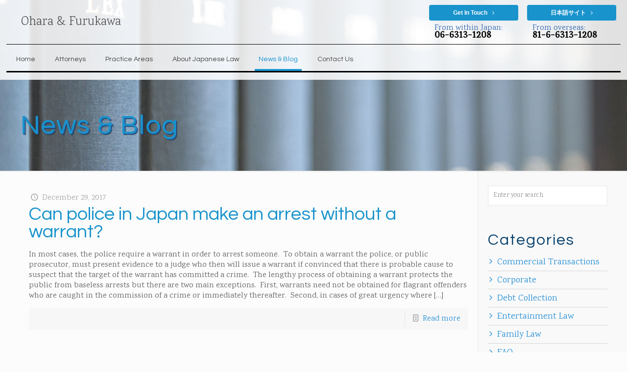

--- FILE ---
content_type: text/html; charset=utf-8
request_url: https://www.google.com/recaptcha/api2/anchor?ar=1&k=6Leif5AeAAAAAJ6zPPWDF052IXPSJqNr-G2r2M2Y&co=aHR0cHM6Ly9vaGFyYWxhdy1qYXBhbi5jb206NDQz&hl=en&v=N67nZn4AqZkNcbeMu4prBgzg&size=normal&anchor-ms=20000&execute-ms=30000&cb=lo3x7xk38kkw
body_size: 49479
content:
<!DOCTYPE HTML><html dir="ltr" lang="en"><head><meta http-equiv="Content-Type" content="text/html; charset=UTF-8">
<meta http-equiv="X-UA-Compatible" content="IE=edge">
<title>reCAPTCHA</title>
<style type="text/css">
/* cyrillic-ext */
@font-face {
  font-family: 'Roboto';
  font-style: normal;
  font-weight: 400;
  font-stretch: 100%;
  src: url(//fonts.gstatic.com/s/roboto/v48/KFO7CnqEu92Fr1ME7kSn66aGLdTylUAMa3GUBHMdazTgWw.woff2) format('woff2');
  unicode-range: U+0460-052F, U+1C80-1C8A, U+20B4, U+2DE0-2DFF, U+A640-A69F, U+FE2E-FE2F;
}
/* cyrillic */
@font-face {
  font-family: 'Roboto';
  font-style: normal;
  font-weight: 400;
  font-stretch: 100%;
  src: url(//fonts.gstatic.com/s/roboto/v48/KFO7CnqEu92Fr1ME7kSn66aGLdTylUAMa3iUBHMdazTgWw.woff2) format('woff2');
  unicode-range: U+0301, U+0400-045F, U+0490-0491, U+04B0-04B1, U+2116;
}
/* greek-ext */
@font-face {
  font-family: 'Roboto';
  font-style: normal;
  font-weight: 400;
  font-stretch: 100%;
  src: url(//fonts.gstatic.com/s/roboto/v48/KFO7CnqEu92Fr1ME7kSn66aGLdTylUAMa3CUBHMdazTgWw.woff2) format('woff2');
  unicode-range: U+1F00-1FFF;
}
/* greek */
@font-face {
  font-family: 'Roboto';
  font-style: normal;
  font-weight: 400;
  font-stretch: 100%;
  src: url(//fonts.gstatic.com/s/roboto/v48/KFO7CnqEu92Fr1ME7kSn66aGLdTylUAMa3-UBHMdazTgWw.woff2) format('woff2');
  unicode-range: U+0370-0377, U+037A-037F, U+0384-038A, U+038C, U+038E-03A1, U+03A3-03FF;
}
/* math */
@font-face {
  font-family: 'Roboto';
  font-style: normal;
  font-weight: 400;
  font-stretch: 100%;
  src: url(//fonts.gstatic.com/s/roboto/v48/KFO7CnqEu92Fr1ME7kSn66aGLdTylUAMawCUBHMdazTgWw.woff2) format('woff2');
  unicode-range: U+0302-0303, U+0305, U+0307-0308, U+0310, U+0312, U+0315, U+031A, U+0326-0327, U+032C, U+032F-0330, U+0332-0333, U+0338, U+033A, U+0346, U+034D, U+0391-03A1, U+03A3-03A9, U+03B1-03C9, U+03D1, U+03D5-03D6, U+03F0-03F1, U+03F4-03F5, U+2016-2017, U+2034-2038, U+203C, U+2040, U+2043, U+2047, U+2050, U+2057, U+205F, U+2070-2071, U+2074-208E, U+2090-209C, U+20D0-20DC, U+20E1, U+20E5-20EF, U+2100-2112, U+2114-2115, U+2117-2121, U+2123-214F, U+2190, U+2192, U+2194-21AE, U+21B0-21E5, U+21F1-21F2, U+21F4-2211, U+2213-2214, U+2216-22FF, U+2308-230B, U+2310, U+2319, U+231C-2321, U+2336-237A, U+237C, U+2395, U+239B-23B7, U+23D0, U+23DC-23E1, U+2474-2475, U+25AF, U+25B3, U+25B7, U+25BD, U+25C1, U+25CA, U+25CC, U+25FB, U+266D-266F, U+27C0-27FF, U+2900-2AFF, U+2B0E-2B11, U+2B30-2B4C, U+2BFE, U+3030, U+FF5B, U+FF5D, U+1D400-1D7FF, U+1EE00-1EEFF;
}
/* symbols */
@font-face {
  font-family: 'Roboto';
  font-style: normal;
  font-weight: 400;
  font-stretch: 100%;
  src: url(//fonts.gstatic.com/s/roboto/v48/KFO7CnqEu92Fr1ME7kSn66aGLdTylUAMaxKUBHMdazTgWw.woff2) format('woff2');
  unicode-range: U+0001-000C, U+000E-001F, U+007F-009F, U+20DD-20E0, U+20E2-20E4, U+2150-218F, U+2190, U+2192, U+2194-2199, U+21AF, U+21E6-21F0, U+21F3, U+2218-2219, U+2299, U+22C4-22C6, U+2300-243F, U+2440-244A, U+2460-24FF, U+25A0-27BF, U+2800-28FF, U+2921-2922, U+2981, U+29BF, U+29EB, U+2B00-2BFF, U+4DC0-4DFF, U+FFF9-FFFB, U+10140-1018E, U+10190-1019C, U+101A0, U+101D0-101FD, U+102E0-102FB, U+10E60-10E7E, U+1D2C0-1D2D3, U+1D2E0-1D37F, U+1F000-1F0FF, U+1F100-1F1AD, U+1F1E6-1F1FF, U+1F30D-1F30F, U+1F315, U+1F31C, U+1F31E, U+1F320-1F32C, U+1F336, U+1F378, U+1F37D, U+1F382, U+1F393-1F39F, U+1F3A7-1F3A8, U+1F3AC-1F3AF, U+1F3C2, U+1F3C4-1F3C6, U+1F3CA-1F3CE, U+1F3D4-1F3E0, U+1F3ED, U+1F3F1-1F3F3, U+1F3F5-1F3F7, U+1F408, U+1F415, U+1F41F, U+1F426, U+1F43F, U+1F441-1F442, U+1F444, U+1F446-1F449, U+1F44C-1F44E, U+1F453, U+1F46A, U+1F47D, U+1F4A3, U+1F4B0, U+1F4B3, U+1F4B9, U+1F4BB, U+1F4BF, U+1F4C8-1F4CB, U+1F4D6, U+1F4DA, U+1F4DF, U+1F4E3-1F4E6, U+1F4EA-1F4ED, U+1F4F7, U+1F4F9-1F4FB, U+1F4FD-1F4FE, U+1F503, U+1F507-1F50B, U+1F50D, U+1F512-1F513, U+1F53E-1F54A, U+1F54F-1F5FA, U+1F610, U+1F650-1F67F, U+1F687, U+1F68D, U+1F691, U+1F694, U+1F698, U+1F6AD, U+1F6B2, U+1F6B9-1F6BA, U+1F6BC, U+1F6C6-1F6CF, U+1F6D3-1F6D7, U+1F6E0-1F6EA, U+1F6F0-1F6F3, U+1F6F7-1F6FC, U+1F700-1F7FF, U+1F800-1F80B, U+1F810-1F847, U+1F850-1F859, U+1F860-1F887, U+1F890-1F8AD, U+1F8B0-1F8BB, U+1F8C0-1F8C1, U+1F900-1F90B, U+1F93B, U+1F946, U+1F984, U+1F996, U+1F9E9, U+1FA00-1FA6F, U+1FA70-1FA7C, U+1FA80-1FA89, U+1FA8F-1FAC6, U+1FACE-1FADC, U+1FADF-1FAE9, U+1FAF0-1FAF8, U+1FB00-1FBFF;
}
/* vietnamese */
@font-face {
  font-family: 'Roboto';
  font-style: normal;
  font-weight: 400;
  font-stretch: 100%;
  src: url(//fonts.gstatic.com/s/roboto/v48/KFO7CnqEu92Fr1ME7kSn66aGLdTylUAMa3OUBHMdazTgWw.woff2) format('woff2');
  unicode-range: U+0102-0103, U+0110-0111, U+0128-0129, U+0168-0169, U+01A0-01A1, U+01AF-01B0, U+0300-0301, U+0303-0304, U+0308-0309, U+0323, U+0329, U+1EA0-1EF9, U+20AB;
}
/* latin-ext */
@font-face {
  font-family: 'Roboto';
  font-style: normal;
  font-weight: 400;
  font-stretch: 100%;
  src: url(//fonts.gstatic.com/s/roboto/v48/KFO7CnqEu92Fr1ME7kSn66aGLdTylUAMa3KUBHMdazTgWw.woff2) format('woff2');
  unicode-range: U+0100-02BA, U+02BD-02C5, U+02C7-02CC, U+02CE-02D7, U+02DD-02FF, U+0304, U+0308, U+0329, U+1D00-1DBF, U+1E00-1E9F, U+1EF2-1EFF, U+2020, U+20A0-20AB, U+20AD-20C0, U+2113, U+2C60-2C7F, U+A720-A7FF;
}
/* latin */
@font-face {
  font-family: 'Roboto';
  font-style: normal;
  font-weight: 400;
  font-stretch: 100%;
  src: url(//fonts.gstatic.com/s/roboto/v48/KFO7CnqEu92Fr1ME7kSn66aGLdTylUAMa3yUBHMdazQ.woff2) format('woff2');
  unicode-range: U+0000-00FF, U+0131, U+0152-0153, U+02BB-02BC, U+02C6, U+02DA, U+02DC, U+0304, U+0308, U+0329, U+2000-206F, U+20AC, U+2122, U+2191, U+2193, U+2212, U+2215, U+FEFF, U+FFFD;
}
/* cyrillic-ext */
@font-face {
  font-family: 'Roboto';
  font-style: normal;
  font-weight: 500;
  font-stretch: 100%;
  src: url(//fonts.gstatic.com/s/roboto/v48/KFO7CnqEu92Fr1ME7kSn66aGLdTylUAMa3GUBHMdazTgWw.woff2) format('woff2');
  unicode-range: U+0460-052F, U+1C80-1C8A, U+20B4, U+2DE0-2DFF, U+A640-A69F, U+FE2E-FE2F;
}
/* cyrillic */
@font-face {
  font-family: 'Roboto';
  font-style: normal;
  font-weight: 500;
  font-stretch: 100%;
  src: url(//fonts.gstatic.com/s/roboto/v48/KFO7CnqEu92Fr1ME7kSn66aGLdTylUAMa3iUBHMdazTgWw.woff2) format('woff2');
  unicode-range: U+0301, U+0400-045F, U+0490-0491, U+04B0-04B1, U+2116;
}
/* greek-ext */
@font-face {
  font-family: 'Roboto';
  font-style: normal;
  font-weight: 500;
  font-stretch: 100%;
  src: url(//fonts.gstatic.com/s/roboto/v48/KFO7CnqEu92Fr1ME7kSn66aGLdTylUAMa3CUBHMdazTgWw.woff2) format('woff2');
  unicode-range: U+1F00-1FFF;
}
/* greek */
@font-face {
  font-family: 'Roboto';
  font-style: normal;
  font-weight: 500;
  font-stretch: 100%;
  src: url(//fonts.gstatic.com/s/roboto/v48/KFO7CnqEu92Fr1ME7kSn66aGLdTylUAMa3-UBHMdazTgWw.woff2) format('woff2');
  unicode-range: U+0370-0377, U+037A-037F, U+0384-038A, U+038C, U+038E-03A1, U+03A3-03FF;
}
/* math */
@font-face {
  font-family: 'Roboto';
  font-style: normal;
  font-weight: 500;
  font-stretch: 100%;
  src: url(//fonts.gstatic.com/s/roboto/v48/KFO7CnqEu92Fr1ME7kSn66aGLdTylUAMawCUBHMdazTgWw.woff2) format('woff2');
  unicode-range: U+0302-0303, U+0305, U+0307-0308, U+0310, U+0312, U+0315, U+031A, U+0326-0327, U+032C, U+032F-0330, U+0332-0333, U+0338, U+033A, U+0346, U+034D, U+0391-03A1, U+03A3-03A9, U+03B1-03C9, U+03D1, U+03D5-03D6, U+03F0-03F1, U+03F4-03F5, U+2016-2017, U+2034-2038, U+203C, U+2040, U+2043, U+2047, U+2050, U+2057, U+205F, U+2070-2071, U+2074-208E, U+2090-209C, U+20D0-20DC, U+20E1, U+20E5-20EF, U+2100-2112, U+2114-2115, U+2117-2121, U+2123-214F, U+2190, U+2192, U+2194-21AE, U+21B0-21E5, U+21F1-21F2, U+21F4-2211, U+2213-2214, U+2216-22FF, U+2308-230B, U+2310, U+2319, U+231C-2321, U+2336-237A, U+237C, U+2395, U+239B-23B7, U+23D0, U+23DC-23E1, U+2474-2475, U+25AF, U+25B3, U+25B7, U+25BD, U+25C1, U+25CA, U+25CC, U+25FB, U+266D-266F, U+27C0-27FF, U+2900-2AFF, U+2B0E-2B11, U+2B30-2B4C, U+2BFE, U+3030, U+FF5B, U+FF5D, U+1D400-1D7FF, U+1EE00-1EEFF;
}
/* symbols */
@font-face {
  font-family: 'Roboto';
  font-style: normal;
  font-weight: 500;
  font-stretch: 100%;
  src: url(//fonts.gstatic.com/s/roboto/v48/KFO7CnqEu92Fr1ME7kSn66aGLdTylUAMaxKUBHMdazTgWw.woff2) format('woff2');
  unicode-range: U+0001-000C, U+000E-001F, U+007F-009F, U+20DD-20E0, U+20E2-20E4, U+2150-218F, U+2190, U+2192, U+2194-2199, U+21AF, U+21E6-21F0, U+21F3, U+2218-2219, U+2299, U+22C4-22C6, U+2300-243F, U+2440-244A, U+2460-24FF, U+25A0-27BF, U+2800-28FF, U+2921-2922, U+2981, U+29BF, U+29EB, U+2B00-2BFF, U+4DC0-4DFF, U+FFF9-FFFB, U+10140-1018E, U+10190-1019C, U+101A0, U+101D0-101FD, U+102E0-102FB, U+10E60-10E7E, U+1D2C0-1D2D3, U+1D2E0-1D37F, U+1F000-1F0FF, U+1F100-1F1AD, U+1F1E6-1F1FF, U+1F30D-1F30F, U+1F315, U+1F31C, U+1F31E, U+1F320-1F32C, U+1F336, U+1F378, U+1F37D, U+1F382, U+1F393-1F39F, U+1F3A7-1F3A8, U+1F3AC-1F3AF, U+1F3C2, U+1F3C4-1F3C6, U+1F3CA-1F3CE, U+1F3D4-1F3E0, U+1F3ED, U+1F3F1-1F3F3, U+1F3F5-1F3F7, U+1F408, U+1F415, U+1F41F, U+1F426, U+1F43F, U+1F441-1F442, U+1F444, U+1F446-1F449, U+1F44C-1F44E, U+1F453, U+1F46A, U+1F47D, U+1F4A3, U+1F4B0, U+1F4B3, U+1F4B9, U+1F4BB, U+1F4BF, U+1F4C8-1F4CB, U+1F4D6, U+1F4DA, U+1F4DF, U+1F4E3-1F4E6, U+1F4EA-1F4ED, U+1F4F7, U+1F4F9-1F4FB, U+1F4FD-1F4FE, U+1F503, U+1F507-1F50B, U+1F50D, U+1F512-1F513, U+1F53E-1F54A, U+1F54F-1F5FA, U+1F610, U+1F650-1F67F, U+1F687, U+1F68D, U+1F691, U+1F694, U+1F698, U+1F6AD, U+1F6B2, U+1F6B9-1F6BA, U+1F6BC, U+1F6C6-1F6CF, U+1F6D3-1F6D7, U+1F6E0-1F6EA, U+1F6F0-1F6F3, U+1F6F7-1F6FC, U+1F700-1F7FF, U+1F800-1F80B, U+1F810-1F847, U+1F850-1F859, U+1F860-1F887, U+1F890-1F8AD, U+1F8B0-1F8BB, U+1F8C0-1F8C1, U+1F900-1F90B, U+1F93B, U+1F946, U+1F984, U+1F996, U+1F9E9, U+1FA00-1FA6F, U+1FA70-1FA7C, U+1FA80-1FA89, U+1FA8F-1FAC6, U+1FACE-1FADC, U+1FADF-1FAE9, U+1FAF0-1FAF8, U+1FB00-1FBFF;
}
/* vietnamese */
@font-face {
  font-family: 'Roboto';
  font-style: normal;
  font-weight: 500;
  font-stretch: 100%;
  src: url(//fonts.gstatic.com/s/roboto/v48/KFO7CnqEu92Fr1ME7kSn66aGLdTylUAMa3OUBHMdazTgWw.woff2) format('woff2');
  unicode-range: U+0102-0103, U+0110-0111, U+0128-0129, U+0168-0169, U+01A0-01A1, U+01AF-01B0, U+0300-0301, U+0303-0304, U+0308-0309, U+0323, U+0329, U+1EA0-1EF9, U+20AB;
}
/* latin-ext */
@font-face {
  font-family: 'Roboto';
  font-style: normal;
  font-weight: 500;
  font-stretch: 100%;
  src: url(//fonts.gstatic.com/s/roboto/v48/KFO7CnqEu92Fr1ME7kSn66aGLdTylUAMa3KUBHMdazTgWw.woff2) format('woff2');
  unicode-range: U+0100-02BA, U+02BD-02C5, U+02C7-02CC, U+02CE-02D7, U+02DD-02FF, U+0304, U+0308, U+0329, U+1D00-1DBF, U+1E00-1E9F, U+1EF2-1EFF, U+2020, U+20A0-20AB, U+20AD-20C0, U+2113, U+2C60-2C7F, U+A720-A7FF;
}
/* latin */
@font-face {
  font-family: 'Roboto';
  font-style: normal;
  font-weight: 500;
  font-stretch: 100%;
  src: url(//fonts.gstatic.com/s/roboto/v48/KFO7CnqEu92Fr1ME7kSn66aGLdTylUAMa3yUBHMdazQ.woff2) format('woff2');
  unicode-range: U+0000-00FF, U+0131, U+0152-0153, U+02BB-02BC, U+02C6, U+02DA, U+02DC, U+0304, U+0308, U+0329, U+2000-206F, U+20AC, U+2122, U+2191, U+2193, U+2212, U+2215, U+FEFF, U+FFFD;
}
/* cyrillic-ext */
@font-face {
  font-family: 'Roboto';
  font-style: normal;
  font-weight: 900;
  font-stretch: 100%;
  src: url(//fonts.gstatic.com/s/roboto/v48/KFO7CnqEu92Fr1ME7kSn66aGLdTylUAMa3GUBHMdazTgWw.woff2) format('woff2');
  unicode-range: U+0460-052F, U+1C80-1C8A, U+20B4, U+2DE0-2DFF, U+A640-A69F, U+FE2E-FE2F;
}
/* cyrillic */
@font-face {
  font-family: 'Roboto';
  font-style: normal;
  font-weight: 900;
  font-stretch: 100%;
  src: url(//fonts.gstatic.com/s/roboto/v48/KFO7CnqEu92Fr1ME7kSn66aGLdTylUAMa3iUBHMdazTgWw.woff2) format('woff2');
  unicode-range: U+0301, U+0400-045F, U+0490-0491, U+04B0-04B1, U+2116;
}
/* greek-ext */
@font-face {
  font-family: 'Roboto';
  font-style: normal;
  font-weight: 900;
  font-stretch: 100%;
  src: url(//fonts.gstatic.com/s/roboto/v48/KFO7CnqEu92Fr1ME7kSn66aGLdTylUAMa3CUBHMdazTgWw.woff2) format('woff2');
  unicode-range: U+1F00-1FFF;
}
/* greek */
@font-face {
  font-family: 'Roboto';
  font-style: normal;
  font-weight: 900;
  font-stretch: 100%;
  src: url(//fonts.gstatic.com/s/roboto/v48/KFO7CnqEu92Fr1ME7kSn66aGLdTylUAMa3-UBHMdazTgWw.woff2) format('woff2');
  unicode-range: U+0370-0377, U+037A-037F, U+0384-038A, U+038C, U+038E-03A1, U+03A3-03FF;
}
/* math */
@font-face {
  font-family: 'Roboto';
  font-style: normal;
  font-weight: 900;
  font-stretch: 100%;
  src: url(//fonts.gstatic.com/s/roboto/v48/KFO7CnqEu92Fr1ME7kSn66aGLdTylUAMawCUBHMdazTgWw.woff2) format('woff2');
  unicode-range: U+0302-0303, U+0305, U+0307-0308, U+0310, U+0312, U+0315, U+031A, U+0326-0327, U+032C, U+032F-0330, U+0332-0333, U+0338, U+033A, U+0346, U+034D, U+0391-03A1, U+03A3-03A9, U+03B1-03C9, U+03D1, U+03D5-03D6, U+03F0-03F1, U+03F4-03F5, U+2016-2017, U+2034-2038, U+203C, U+2040, U+2043, U+2047, U+2050, U+2057, U+205F, U+2070-2071, U+2074-208E, U+2090-209C, U+20D0-20DC, U+20E1, U+20E5-20EF, U+2100-2112, U+2114-2115, U+2117-2121, U+2123-214F, U+2190, U+2192, U+2194-21AE, U+21B0-21E5, U+21F1-21F2, U+21F4-2211, U+2213-2214, U+2216-22FF, U+2308-230B, U+2310, U+2319, U+231C-2321, U+2336-237A, U+237C, U+2395, U+239B-23B7, U+23D0, U+23DC-23E1, U+2474-2475, U+25AF, U+25B3, U+25B7, U+25BD, U+25C1, U+25CA, U+25CC, U+25FB, U+266D-266F, U+27C0-27FF, U+2900-2AFF, U+2B0E-2B11, U+2B30-2B4C, U+2BFE, U+3030, U+FF5B, U+FF5D, U+1D400-1D7FF, U+1EE00-1EEFF;
}
/* symbols */
@font-face {
  font-family: 'Roboto';
  font-style: normal;
  font-weight: 900;
  font-stretch: 100%;
  src: url(//fonts.gstatic.com/s/roboto/v48/KFO7CnqEu92Fr1ME7kSn66aGLdTylUAMaxKUBHMdazTgWw.woff2) format('woff2');
  unicode-range: U+0001-000C, U+000E-001F, U+007F-009F, U+20DD-20E0, U+20E2-20E4, U+2150-218F, U+2190, U+2192, U+2194-2199, U+21AF, U+21E6-21F0, U+21F3, U+2218-2219, U+2299, U+22C4-22C6, U+2300-243F, U+2440-244A, U+2460-24FF, U+25A0-27BF, U+2800-28FF, U+2921-2922, U+2981, U+29BF, U+29EB, U+2B00-2BFF, U+4DC0-4DFF, U+FFF9-FFFB, U+10140-1018E, U+10190-1019C, U+101A0, U+101D0-101FD, U+102E0-102FB, U+10E60-10E7E, U+1D2C0-1D2D3, U+1D2E0-1D37F, U+1F000-1F0FF, U+1F100-1F1AD, U+1F1E6-1F1FF, U+1F30D-1F30F, U+1F315, U+1F31C, U+1F31E, U+1F320-1F32C, U+1F336, U+1F378, U+1F37D, U+1F382, U+1F393-1F39F, U+1F3A7-1F3A8, U+1F3AC-1F3AF, U+1F3C2, U+1F3C4-1F3C6, U+1F3CA-1F3CE, U+1F3D4-1F3E0, U+1F3ED, U+1F3F1-1F3F3, U+1F3F5-1F3F7, U+1F408, U+1F415, U+1F41F, U+1F426, U+1F43F, U+1F441-1F442, U+1F444, U+1F446-1F449, U+1F44C-1F44E, U+1F453, U+1F46A, U+1F47D, U+1F4A3, U+1F4B0, U+1F4B3, U+1F4B9, U+1F4BB, U+1F4BF, U+1F4C8-1F4CB, U+1F4D6, U+1F4DA, U+1F4DF, U+1F4E3-1F4E6, U+1F4EA-1F4ED, U+1F4F7, U+1F4F9-1F4FB, U+1F4FD-1F4FE, U+1F503, U+1F507-1F50B, U+1F50D, U+1F512-1F513, U+1F53E-1F54A, U+1F54F-1F5FA, U+1F610, U+1F650-1F67F, U+1F687, U+1F68D, U+1F691, U+1F694, U+1F698, U+1F6AD, U+1F6B2, U+1F6B9-1F6BA, U+1F6BC, U+1F6C6-1F6CF, U+1F6D3-1F6D7, U+1F6E0-1F6EA, U+1F6F0-1F6F3, U+1F6F7-1F6FC, U+1F700-1F7FF, U+1F800-1F80B, U+1F810-1F847, U+1F850-1F859, U+1F860-1F887, U+1F890-1F8AD, U+1F8B0-1F8BB, U+1F8C0-1F8C1, U+1F900-1F90B, U+1F93B, U+1F946, U+1F984, U+1F996, U+1F9E9, U+1FA00-1FA6F, U+1FA70-1FA7C, U+1FA80-1FA89, U+1FA8F-1FAC6, U+1FACE-1FADC, U+1FADF-1FAE9, U+1FAF0-1FAF8, U+1FB00-1FBFF;
}
/* vietnamese */
@font-face {
  font-family: 'Roboto';
  font-style: normal;
  font-weight: 900;
  font-stretch: 100%;
  src: url(//fonts.gstatic.com/s/roboto/v48/KFO7CnqEu92Fr1ME7kSn66aGLdTylUAMa3OUBHMdazTgWw.woff2) format('woff2');
  unicode-range: U+0102-0103, U+0110-0111, U+0128-0129, U+0168-0169, U+01A0-01A1, U+01AF-01B0, U+0300-0301, U+0303-0304, U+0308-0309, U+0323, U+0329, U+1EA0-1EF9, U+20AB;
}
/* latin-ext */
@font-face {
  font-family: 'Roboto';
  font-style: normal;
  font-weight: 900;
  font-stretch: 100%;
  src: url(//fonts.gstatic.com/s/roboto/v48/KFO7CnqEu92Fr1ME7kSn66aGLdTylUAMa3KUBHMdazTgWw.woff2) format('woff2');
  unicode-range: U+0100-02BA, U+02BD-02C5, U+02C7-02CC, U+02CE-02D7, U+02DD-02FF, U+0304, U+0308, U+0329, U+1D00-1DBF, U+1E00-1E9F, U+1EF2-1EFF, U+2020, U+20A0-20AB, U+20AD-20C0, U+2113, U+2C60-2C7F, U+A720-A7FF;
}
/* latin */
@font-face {
  font-family: 'Roboto';
  font-style: normal;
  font-weight: 900;
  font-stretch: 100%;
  src: url(//fonts.gstatic.com/s/roboto/v48/KFO7CnqEu92Fr1ME7kSn66aGLdTylUAMa3yUBHMdazQ.woff2) format('woff2');
  unicode-range: U+0000-00FF, U+0131, U+0152-0153, U+02BB-02BC, U+02C6, U+02DA, U+02DC, U+0304, U+0308, U+0329, U+2000-206F, U+20AC, U+2122, U+2191, U+2193, U+2212, U+2215, U+FEFF, U+FFFD;
}

</style>
<link rel="stylesheet" type="text/css" href="https://www.gstatic.com/recaptcha/releases/N67nZn4AqZkNcbeMu4prBgzg/styles__ltr.css">
<script nonce="-poNxQ0zdaaZ4RM88AlD3Q" type="text/javascript">window['__recaptcha_api'] = 'https://www.google.com/recaptcha/api2/';</script>
<script type="text/javascript" src="https://www.gstatic.com/recaptcha/releases/N67nZn4AqZkNcbeMu4prBgzg/recaptcha__en.js" nonce="-poNxQ0zdaaZ4RM88AlD3Q">
      
    </script></head>
<body><div id="rc-anchor-alert" class="rc-anchor-alert"></div>
<input type="hidden" id="recaptcha-token" value="[base64]">
<script type="text/javascript" nonce="-poNxQ0zdaaZ4RM88AlD3Q">
      recaptcha.anchor.Main.init("[\x22ainput\x22,[\x22bgdata\x22,\x22\x22,\[base64]/[base64]/MjU1Ong/[base64]/[base64]/[base64]/[base64]/[base64]/[base64]/[base64]/[base64]/[base64]/[base64]/[base64]/[base64]/[base64]/[base64]/[base64]\\u003d\x22,\[base64]\\u003d\x22,\x22FcKrPi9sP3jDlnvCkhwQw4fDkMK0wqZhbx7Ci2ZcCsKZw7XCoSzCr0LCrsKZfsKjwrQBEMKJKWxbw5xxHsOLETd6wr3DslAucFZYw6/Drmsgwpw1w4A0ZFI2esK/w7Vbw4NyXcKnw6IBOMK0KMKjODXDlMOCaTJcw7nCjcOaRB8OCgjDqcOjw411FTwzw74OwqbDsMKxa8Oww4cfw5XDh3zDicK3wpLDm8O/[base64]/DhsOewrd2H8OYwoHCjHk1w4NMXsOMJgLCkHnDoEEFSzzCqsOQw4HDkiAMQ1sOMcKxwqo1wrthw5fDtmUTJx/CghfDtsKOSwjDgMOzwrYnw7wRwoYUwr1cUMKUanJTVsOYwrTCvWAMw7/[base64]/CrMKnF8O+PcOPw7oIwrbCm8OKecOFbsOvdMKWUj7Cqxl5w5LDosKiw53DrCTCjcOAw7FxAnrDtm1/w5hFeFfCvCbDucO2YE5sW8KvHcKawp/[base64]/woTCtMOMaMOkw7DDgMKLKSrDkSXDqyHCkD9QTSYlwqDDrCvCkMOnw4HCq8OAwoZaHsOWwp13FxtxwpRTw7Z4woDDl2IAwobCrR8kHsO5wrvCvMK5SgvCocOiAsOvLsKBazIIYlHCnMKATcOdwop4w53CuCgiwoEDw7XCs8KQd1NKOxNawpbDvSnCkk/ClQzDocO0E8Kfw5zCsBLDrMK1binDvSZdw7M/acKMwpDCgMOvScOBwpnCjcKROVfCuH3CuBnCsl7DrwR+w6hGdsOGbsK6w6YLU8KRwpfCg8KOw7gPP1DDoMOZA0hYNsOhU8OVYBPCr1HCpMO8w5w+E2HCsAV6wrgZN8OqJ11Bw6HCmcO7H8KfwozCvz11IsKEeXE9W8K/bA7Cn8KSX0nDksKFwodoQMKgw4XDpsOZMWM5PzPDsUQyXMKcWALCvMOhwovCoMO2OMKBw6tJSsK2fsKVTV1NCiXDsAx3w7AawqrDv8OtOcO3VcO/[base64]/[base64]/CncKbGsK/wpXCqMKbUwPDicKTwqrCvTDCtlY9w57DpBApw6FkWSjCtcKhwpPDqlnCr0DCuMKowq9qw40yw5g2wokOwrnDmRoJIsOgRMOUw4rCpQt/w4B/wrsYAsOMwpzCqx/[base64]/CscKPMXfDvsOCw5pLw7/DpMOZbVrDinxfwpnChCwSM1QBAsKpVMK6RClsw6jDqWZvw4LChDRiFsKCTxjDjsOhwpE9wodJwpEow6PCh8ObwqDDpEnDgXJIw5lNZsOqZkHDu8OhEcOsKAnDhicxw7PCiD/[base64]/DuCHCqEzDlgRYVcK4MsOVw57Dp3LCk3lwLmLCkxcnw50Qw5Vtw6zChlbDtsO7KhbDmMOZwoNsPsKTw7XDoUbCg8ONwogTw5oDacKwCsONHcKmZcK1LsOPW2DCj2LCv8OWw4rDoXvCizoCw7YHKX7CtMKywrTDkcO+dA/DqgfDgsKMw7bDuCxZccOuw451w6TCj3/DisKpwo8Hwqg2dWHDuBwBSxvDqsOyUsK+NMKRwqvCuWtzJMONwoYLwrvCtV4KIcOewrASw5DDhMKww7UBwqU6DCR3w6gSHQ3Ct8Kuwq0SwrPDpQQ/[base64]/wrJEwqbDlUdsw65KFys7wooxNMOjwrfDqnU/w44QDcKEwofCpsO9wq3CujshRkZUDVzCp8OgdTXCq0JGZ8OleMKZwoswwoPDtsO/Axg/R8KkIMOoRcO3wpQdwrHCqsK7NcKJc8Kjw45obhJSw7cewr5kdTEwNHLCgsO9ckrDs8OlworCrzzCpcK9w4/Cq0oyeyM6w6vCqcOuDmwfw79DAngqBFzDulEjwpHCjsO1HU4fZXYFw5rCk1TCgEbCjMKEwozDsQ5RwoRDw58VCsOIw4TDhHs9wpEoV0FYwoB1J8K3eUzDuxhkw6oxw5/[base64]/[base64]/Dqk8rbSjCmcOnYcKtw4QQw5nDrMKDw4/[base64]/w7F0wqDDiCXDmX9qSQTCt8O9KBw1wronwqxWaDvDmgjDu8KWw6J/[base64]/[base64]/DtX7CiMKwPULDuVkoXMOSw6sHE8O4GcOmw408wpHDrl3DukUKw6bCn8KHw7sVQsOrZDAVeMOpRwPDoxnDusOCQBksRsK6Vz8CwoNNR1fDm006I3DCs8Ouwo4BV0DCiE/CoW7DmyYlw49sw4HDhsKowonCq8O/[base64]/w7DCssKofcKPbBnCmMORMCtpWwQHw4sxX8KXwpzCgsO/wpU6R8O6bzMNwrnConxAQsK7wrXCmG8NZwtPw5LDq8O1LsOOw5TCtw17FcKAZVLDtAnCg0ECw7ESOsOeZ8Odw4HCkDjDrFc0VsOVwp5jYsORw6bDosOWwoJ0MX8vw5/[base64]/w71EBsKvw7DCtMK4E8Kmwq/CtMKkw7TCoUAGMcKnwr0Fw7lPJMO7wr3ChcKuHwTCnsOvcH3ChcKhKG7ChsKYwoXCkmzDtjHDscORwp5cw7rDgMOvNVjCi2nCnH3Dm8OxwrzDkxfDjGoLw65lOcO+X8OMw7nDtT3CuTPDmiDDmDdbGR8vwrkawpnCuTQwTMOHE8OCw5ZnW2gKwrwUK37DgQrCpsOOwr/DnsOOwpoawr8pw4xNY8Kaw7UDwrfCr8Kww4w4wqjDpsKBBcKkacOJRMK3aREDw68Cw518YMKCw4F5BCbDr8K7OsOOeAnChsK/woHDuTjCvsKuw7xOw4k6wpp1woXCpTQqAMKWf0FlA8K9w7JRBTMtwqbCrinCpztJw7zDuG/[base64]/[base64]/CohLChsKdI8KEw5Z5wqXCsilMPgZUw4/CrRPDtsKTw73CgkhWwrcew59Db8Osw5TDqcOdCsOjwphww7NPwoQMREJhPwjCuHzDtGTDjsO9OsKBBgwKw55lHMOvbE11wrvDrcK9Am7DtMKrCVsYbcKQRMKFL2HDj0suw6pXA0nDjzouFlfCrsKuMMO6w4LDh00pw5oaw4YRwr7DpiQgwoTDqMK4w4d/wofDjsKFw58USMOuwq3DlBE5asKbMsOFWF40w5oECGLCn8KgP8OMw6UNMcKWfnnDkG3ChsK5wpLClMK5wrlqfcKVX8K+wpfDkcKSw7VQw7DDmBLCjcKIwrE1CAt9JlQvwqrCscKhRcO9WMKjGW3CgwTChsK5w6Itwr8FCMK2czh9w5/CpsKAblB8Vw3CisOEFljDlWx5ZMK6PsOSZiF4w5/CksOywrvDvmoZWsOmwpLCpcKow5FRw5pAw6kswqfDr8KUB8O5AMK1wqIzwr4eK8KJBVByw77CqzU/[base64]/CpsOzwqnDlBgSw4hLwphONw4RwqTDqsObY8ObdMK2fMKOdWkZwo9wworDn1nCjyTCvXMcNMKWwrp7I8OdwrN4woLCk0zDvFkfw5PCgsKSw4vDkcOMIcOowqTDtMKTwo5/YMKwJhd3w5LClsOJwrfCgXYIWyogBsKHJGPCjsKGdC/Dj8Kvw5bDvMK/wpjCrsOaVcOVw4XDv8O/MMKmX8KIwpUBDE3Cg2xPd8K/w6fDp8KxHcOmUcO9wqcQJEPDpzTDmiheCg10Ug5tInshw6sFw6EowpfCj8KlAcObw5TDh3JHMVInVcKwSQLDsMOww4jDhMK4KiDDkcOOc0vCjsKDXX/DpW03woLCsy1kwq3DgzdCLwzDi8OjNW8jdGtWwpfDrExgBzAwwr1XMcOBwokHTMKKwqMXwpwgdMODw5HDoHgqw4TCt1bCjsKzQm/[base64]/wrlLaMK1w6/CrmfChcOQwrrClH1Nw6zCoBDCtyrDnMORWDrDokRrw4PCv1oQw6/Du8O2w5jDpnPCjMKMw4p4wrjDvErChcKZBwQvw7XDgzfDr8KKfcKXe8OFDBHCqXN8cMKyWsK1ABzCnsOGw5V0JkbDrVgKZcKYw4nDosK+HcOAH8OML8O0w4HCpEnDojDDrsK0asKFwqlgwrvDsRRjaQrDpUjCjg8MCQhJwo3CmUfCiMOjcj/CvMKkPcK5WsK/MnzCqcKjwqnDr8K3DDjCkX3Ds21Jw6bCo8KKw5rCicK/wqAuGQjCu8OiwotyKsOHw4XDpCXDm8OMwrHDp3N2bsO2woEiMMK8w4rCkiVuGnvCok0Yw5vCg8KZw7otcR7CtC9Tw5fCvXkHBUzDlnxva8OGw6N5E8OydStUw7/[base64]/[base64]/DoMKcL3zDicOAb1nDscKgwoXCrcOjw7XCisKNTsOSI1fDicK2PsK8wpYhHB/DmcO3w48je8KvwoTDmxhUX8OjecK1wqTCrcKRCX/CrcKsL8O6w6/[base64]/DowXCkXHDg8KIecOPSwPDqjzCv03DusOAw43DscOkwoDDtiE5wqfDhsKgCsOMw6dsW8KcUsK7w7w5AsK1wok5fMKew5XCvzYGChDCtcOmQh5/w45Nw7fCqcK+O8KXwpZ/[base64]/DqWrCo8K7w5ZKCUDDpyHDucKbDcKYwqZLw6YZZcOMw7rCgHDDiBLDtMOzUsOBSFTDrhkqfMKLOA9CwpjCusOkZRDDvcKJwoJLQizDjsKew7/DhMOZwppSB2bCtDrCgcK3EjBSUcOzPcKhw5bChsK9HFkBwrMEwojCrMOWdsKScsKpwqg8dC3DtX43TMOLw5N2wr7DtMOLZsOjwrrDighbXSDDrMObw77CkRvDtcOjNcOGMMKDZhrDqcOhw53Dp8OLwoDDjMKKLwvDtBxnwoAsT8K/PsOBewTCnDE1ex0MwrnCllRdcB54IsKpDcKfwoU2wpxqPMOyPzDCj3LDqsKfEHvDnBFhEsKLwoLCjX3DusKiwrg9Wx/[base64]/CkwpgBsOtworDl3NJwqxQA8OtZFXCtS/[base64]/Cj8OJLcOhwpjCo0QcPMOSw6nCjsO5w7/CvELCgcOWHDUOUMOHE8KXVyBzdcK8AgLDicKPXRIlw4kqUG56wq7CqcOJw6TDrMOuTRtYwqYRwromwofDhgUow4MbwqnCpMKIYcKXw5rDl2vDgsKDFyUkQsKWw6nDnnI5dwHDlyLDuwdLw4rDkcK5XU/DjwQPUcOWwobDvRLDhsKHwqkewrkeAhk1D3kIw43CvMKIwqpkDWzDuzzDvMOFw4TDqgfDgMOeGCbDqcKXNcKQSsKwwoHClgnCvMOJwp/CsBnDnMOww4bDuMOBw5Bmw50SScObYBDCh8Krwr7CjmnCvsOcw4XDjSYFJsOQw7LDiTnCmFzCj8O2L0fDuxbCusKKWVTCnFZtAsKYwq7DrTIdShPCs8Kmw7I6QHcJw57DnR7DjF8uF1tqw5fCqgYkcG9DKhLCul5Fwp/DhnnCtwnDsMKdwq7Du3MZwoxAa8OTw4rCrMK2wovCh14Tw7JOw5rDrMK3N1Uowq/DmMOPwprCuSLCjsOQIBJ2w7t9Tgcow4fDjDItw6NWw7EyW8K8e2w6wrZfEsOZw7oPDcKrwoPCp8O7wosQw4XCqsOIR8K6w63Di8OCIcOiXcKQw7w0wrrDnSNlHkvCrUkURhLDusKZw4/DkcKMwr3Dg8OhwrrCoQx4w6XDqMOUw6PDigIQHcOyJGsRTTPCnG/DhFnDssKrUsODTSM8NsOSw4l9X8KjPcOLwo9NPsKzwrrCtsO6wpgjGmlmIC84wq/[base64]/CicKnw5zCoSUdw6B5w7Nywp4RbcKlwrUqKEnCusOGXE/[base64]/CpMOQCmvDsEQ+wpnCuMK/w7XDmVYVwrMhAWvDu8OKwqVewoVuwo5jwp/DmTXDp8O2YybDgkZUGTPDgcOQw5HChMKGRH5Tw6PDpsOYwpNhw7Mdw6IdGDvDu0bDiMKowqjDkcKBw7Ytw6/ClkTCvFFow7rCm8KuREBlw642w4PCu1smKMOtaMOhbsOtQMK0wojDtjrDh8ONw6fDr3caLMKFGsOeRnTDuiVZXcK8bsKLwpPCl3YrYg/DqMOuwrHCg8O/[base64]/CkD8nW8K4C07CjkzChjx8w6JVw6TClQXDmX3DsU7DnHx8EcOIIMKCfMOqV17CksOHwr95woXDlcOZwqrClMOIwrnCusOdwqjDksO5w6YTT14obXfCnMONJEMnw54mw5oUw4DCui/CrsK+OjnDvlHCsHnCi31+byrDiS5adjBEwqIkw6ZjSi3DucOJw7DDm8OAKzxEw6VnPMOqw7oQwoplScK8w7LChBwcw618wrTDmgZLw5Agw6zDlm3Dol3DrsKOw73CksKNJMOXw7PDrHZ0wpUew55+wo9Hd8Odw6NNBWt9Bx3Dv1HCt8OHw5/CuRzDg8KXHynDt8Knw53CiMOSwoLCn8KYwrEfw5wVwrJ6ej9Nw5drwpoPwpHDkwTChkZmDQFwwpzDsRN9w7fDoMO8wo/DpAM/asKUw6oWwqnCjMO8YcOiGCPCvRrCikDCmj4jw5xswrDDmhhFbcOHccKmMMK9w4NXH054KjvDn8OoWSABwrLChXzCmhjCksOobcOGw54NwrRlwqUkwo/CiwLCii1CfQQYQmHCuTDDkxrDmxt6H8ODwo5Ww77DsH7CpsKLwp/DrcKMP1HDucKzw6A/[base64]/CnWVYYcOawpA6OBfCgQsrHDwaYR7DucKnwqbCpmTCmsKXw6E9w5lGwoo1MMOdwps5w4cVw4nDvHlWCcKAw4k5w50EwpjCtE0fF2DChcOfCnAJwojDs8O0woHChCzDsMOaaT0IYXZxwq0Iwp3DtRnCoHB4wqlzaHfCocKwRMOtYcKOw6LDtcOTwq7CrR/[base64]/PgMhNMOpwpnDlMOxasOwwr7CoUIPwr8zwrAVworDgjTDs8OmUMKuecOgc8ObWsOkG8OgwqTCv3LDosKzw7TCu1XCvErCpCrDhFHDuMORw5RrNsOxFcKsLsKHwpBMw6Fawrs8w4hvw6gtwoQ1I1hCCcKqw7kQw5rCtRQwGygIw6/Cplsow6ogw4EmwrvClcOTw7/CkS5Gw7cRPsKeP8O5T8KOPsKiTXDCsg1aUyFSwrvClMOueMOecjjDssKzS8OSwrRxwoXCh2jCmMOrwr3CuQvCgsK2worDj3jDvDnCkMOcw47DpsOADMKCF8OYw6EoOMOPwosCw5DDssKldMOJw5vDl0t0w7/DjQ8twppuwq3CiEsewrDDtsKIw4NWKMOraMOvRG/CsFENCFMvQ8KqTcKfw5FYfEfCnk/[base64]/wocPwpRPw6pKOMKLw5Euw4goVg9gVcO8wpMYwqvCkFEjRmrDly1nwqXCsMONw7drwrPCoHU0WcOoYMOEXXEvwowXw7/[base64]/J1/[base64]/[base64]/Ds20RHTjDp8OFwqnDpcOKwrF2esOBTcKxwq9nLDYfO8Onwpklw75/AHUcJgUSccOSw5AFWyEQUnjCisONDsOHwqvDvm3DrsOiRhfClTbCqGhVXsOSw6dJw5bChsKZwo5Vw5lNw4IcPkoaCU8gM2vCsMKULMK/ZS18IcOhwqcjb8OvwpgmS8OKDzFXwotQEMOMwojCqsKuTDpRwq9PwrTCqRTCr8O+w6JjID/Cp8KdwrLCqi02JsKTwqvDtRPDiMKDwop6w45SPF3Cp8Kmw5rDpFTChcKDe8OECS9XwqrCqBk6RSICwqNXw4rDjcO6woLDpMOCwp3DlGvCl8KBwrwBw48sw7xzEMKIw6XCpGTCkQHCiFltAsK+c8KIDnYzw6wXcsOuwqYCwrVlfMK6w60Swr5YcMKkw4w/AsO+P8Ofw74cwpQbMsO+woA4RShcS2N0w443AD7DhEoGwoLDoHjCj8KaITDDrsK5w4rDm8K3wpERwrkrLB4nSTAsZcK7w4QFaQs/wr9+B8KLwoLDpcK1cxvDhsOKw5ZGd13Cuho4w49zwosQbsK8wpbCuxssa8O/[base64]/Dpwpbw5nCvsOxwrg/w6s5IMOUwrUuDlJSR8KKfinDnjLCkcOpwppFwqNkwrLCk1TCnBoKT209CMOkw4bCs8OHwot4bWghw5QePyzDh3sRaiIew4hFwpc/DMK0YMKZL3vCtcKZa8OSMcOpY3jDnFhuNh4uwrFPwpwIM14oOl0AwrvCp8OZL8OGw4bDjsOJU8KUwrXCjW9QU8KKwoEnwodZaXfDmlzCiMKFwoXCicOzwoHDvUpKw7DDvWJHwrg/[base64]/[base64]/ChMOGw55+BlzDk8KlW8K5wrBfKcOLw548wrLCpcKHO8KUwoUhw5oTWsO1UWbCrMO2wrxtw5PCq8KUw6zDlcOfCBLDpsKnbhbCp37Cr0vDjsKJw7EseMOBb2FdBS1gNWEWw5nClwMtw4DDkHrDg8OSwpwew7/[base64]/DrsOVw4Zqwp7DrmdzZsOHYHxFG8O9wojDuMOwDMOANMOxX8O9w5YNAC9zw5ZKOTPCiCXCpMKZw4I+wp0owocuJUzChsO+aAIfw4/Ch8KEw5gPw4rDmMOnw4YaawgAwoU+w6bDucOgfMODwqksXMKMwrsWPsKdw4MXKCPCtRjCrn/Co8OPd8ORwqfCjBBkw4tKw6AawqwYw5NFw5FmwrEJwrLDtjvCoj/[base64]/CiUZja8KgLcKBwpF0HMO5wobClyosAEIIw5YBw4rDlcOXwpDDsMKaFF8VRMKww594wqPCom84TMKTwrfDqMO2FwFyLsOOw78Dwo3CsMKbBVDClWHDncOjw694wq/CnMK9fcOKOVrDk8OuKmHCr8KAwq/Cm8KFwo9Ew7jCsMKXaMKUecKDK1jDsMOPaMKRwqkHPCxNw6XCjsOYCD4gB8ORwr1Pwp7CgsKEd8Khw60lw4MeY0lNw6hWw796HzxGw7c/wpHCmcOZwqPCisOmVVXDqkLDqsOLw5MgwrJWwocQw5sKw6d6wobDnsOzeMKuSMOkdnkawq3Dm8K6wrzCtcK4wrZew4TDhMO/QxAAD8K1LcOvHE8lwqzDlsOkK8OucAQXw7fCvnLCvml5ecKvWz8QwrXCq8K+w43DjWx0wpk4wobDs0PChzvCqcOLwrPCkVJaR8Oiwr/CmTHDgAcXw4Inwp3Du8OUUj5tw6gvwpTDnsO+woVUEWbDo8ODIsOXdsKgUlRHRT4YRcOxw54YVwXDj8OyGsKdOMK1wrvCnMOUwqRvEsKrC8KCGE8SXcKfcMKiQsK8w4gfMcOrworDpcKmZk/DqgLDqsKMPMOGwr82w5XCi8OewqDCpsOpVlvCuMK+M3fDm8Kpw4bCmcKjWErCn8KTbMOzwo8hw7nClMK2C0bDu3MpTMKhwqzCmFjCpz1RRnzDjsO2GHfCtn/[base64]/L1glD8OXI8Oww7fDt8KUNRDCkBlNchDDrhfDtHLCjsKYJsK1CkLDuy5Ya8KHwr3Dg8KGwqwuSQZ4wo08JBTCvUY0wpl/[base64]/Cpy7Dj8ODYBp8woUSQkA5w4NOS8Kvd8Odw49VD8OyNg/CnXZKHDHDisOyD8KWT34rEwDDl8OvbRjClnzCikjDgGc6wqPDhsOue8Opw5fDtcOhw6XDvEEuw4XCmQTDpwjCoyt4w5YBw67DusORwpXDkMOeeMKaw4vCgMOUwqDDmQFjZAjDqMKHWsKaw5xeISA6w5F3WWLDmMOqw47ChsO6F1LCswLDvEvCiMO/wq8FTnLDk8OFw696w5LDg1sVJMKIw4cvAgfDh31GwrDCncOEa8KOFsK5w4IcEMOew7/DsMKnw49wScOKwpHDqSF+BsKtwqPCkl3CgsK3CmVkYcKCJ8Ohw5YoHMK3wr5wV1Biw50VwqsdwpDChVvDusK8Nlc8w5YEw4gKw5sZw78GZcKzYcKuFsKCwo4mwolkwrPDknApwod0w7PCrn/CgzkgRyplw6FrF8OWwo7CtsOsw43DkMKAwrpkwop0w7Ypw5dnw4zCkQbCl8KaNcKAX1xJTsKDw5FJQMO/[base64]/CqHFcE8KfYjDDosKVcSfCoQHDl8OhDsOkwrdaECPCsBjChTVZw6jDv2TDk8OIwoAlPQl/ZixGJgAuLsOKw54mYlLDusKWw7fDmMOwwrHDpU/Dn8Ocw6nDpMOwwq4KSnfCpGIKw47CjMOzCsKmwqfDpBjDnjorw7s5w4VzdcO5w5TCm8O2SWhnewrDqw5+wo/CuMKew4hySEPDqEV/[base64]/CixJGwpV3XMO+Ijl8VMODWMKtw6nChCXCmEJ6MEnCr8OKOjtZTXltw47DncKSTsOiw4ogw69UB1VXesKDWsKMw7XDvMKhHcOQwrUywozCoi/DucOWw4bDtho7w70Bw7jDjMKCc3dTF8OffMKRcMObwopdw78wCyDDnmsAeMKAwqkKwrTDlQDCtgrDlTrCssOWwofCicO2Qj0zV8Ojw4PDscOBw73CjsOGDWzCvXnDnsOJeMKvw4JjwqfDgMOxwqZFwrNLfSgaw5TCpMOREcOQw75NwpbCk1/Cow3CkMOKw4TDj8O8U8KxwpI1wp7CtcOTwpJEwprDoTTDjCvDqXA8wq7CmTrCmBcxXsOydsOTw6Z/[base64]/ZXDDpX92w7/CkDRqwoLCkkjCkwQHw6cywq/Ds8Klw5DCjFEITcOiZ8KMZQdTQyXDrBDClcKFwrrDujJLwojDjcK3XMKCNsOTBsKwwrfCgEDCjMOEw51nw4ZowojCqT7CrjtpEsOgw6HDoMKHwooQOsOgwprCtcKuFSjDtV/DlxnDhnchfEfDicOrwpZMPkrDj1B5Fm0+w4lGw7TCsxpbSMOkw65YV8K9QBYbw6JyQMKnwr4Ywot3Y1dIaMKvwolFVB3DhMK0EsKFwrh5BsOjwqVQc2vDi3jCnx/[base64]/[base64]/wr1jL8OXX8KWw5vCjWzCosObVsORw6wSwpk6MCoaw6dnwoAfHcO1QcOGVnJlwqDDocOWwq/DicOSA8KuwqbDtcOsG8OqBFXDgHTCoTHDvzDCrsOCwovDjMOxwo3Co3tYYy0lZcKvw63Crw11wotXRT/DuTXCp8O+wobCpifDv0HCnMKZw6bDhMKhw5XDiCYnD8K4S8K4OBPDlwLCvzjDiMOITifCsgVCw7hSw4TDvcKUCkxYwokdw7TChE7Dn1HDpj7DocOlQSLCompgOm90wrdOw5nDnsOMRA4Fw4gkYQsBaGVMFz/Dq8KFwpfDlUnDrldgMAlNwq/[base64]/eMO0NUN8fHHDn8KXw7LDnMOowrJSwqrCgcOXQBsAwqLCtFTCr8KOwq0uNMKgwpXDgMKgKxvCtcKPSHzDnhcMwo/DnQkYw6pfwox3w7oYw6jDksOjFMKJw6sPXTJgA8OowoZKw5IWWRQeLRzDrg/CsHNSwp7DoxZySGZkw6Mcw5DDmcO5dsKyw7nChsOoHcOrGMK+wrQFw7HCnlZEw50Cwq9xFcKTw6zCo8Oke13CjsOAwoFZYsO5wrjCq8K6CcOYwopiay/CklwIw5LCkhTDjMKhI8KbHkN/[base64]/[base64]/Du1MdwpHCqQwxOcKLU8K1ZEzCr1DDscKvOsK0wrTDosOTW8KmUcKqEBo5w6VxwrjCkgZEd8O/wqg5wozChMKaNC/DjsOMwpp+L2HCvyFOwojDsl3Dj8OKN8O4bMKcX8OCACTDuk84S8KUa8Oaw6nDmEp0bMOmwr9sATTCv8OfwrvDk8OLS1dXwrzDt2HCpzxgw4M6w4oawq/Dgwppw7Aiwq8Qw4rCiMKww4xhM1VkNmgiGSbComfCqMO/wr1kw4BDDMOGwpA+ZwRewpsmwo/DmMKkwrB2HHDDi8O0DcKBQ8K+w7/DgsOVX0vDjQE2PcK9TsOIwpXCqFsQMGIGIcOaRMKZNsObwrVwwqHDjcKqN2bDg8Kswqdew48lw47CpB0Pw7E3OB0cw5/DgUUXHDocwrvDnEhKZ2LDlcODY0DDqcOlwogWw7VLU8O4fGIZYcOOLW98w7Rbwpsiw7nCl8OXwpwjFxNbwq51b8OIwpzCr15hUTpBw6oOOVHClcKJwolmwpIAwqfDkcKbw5UUwpZuwrTDqcKew7/CmlfDm8KEbSNJAl5JwqZfwqd0f8Oiw73CiHUTJDTDtsOVwqJkwogdMcK0wr5FIEPCkR1/[base64]/LcOLw6UYw6cYdMOmw6c7wqBPDMOHwqEewpnDnCTDtETCmsK5w6wVwpTDlCHDsnZvTcOww5NBwofCosKWw5PChETDicKtwrxLVDrCtcO/w5bCuULDicOewqXDqSXCrsKOJ8OMU1xrAAbDtUXCgcKTXcOcCcKSfhJtbSdKw7wyw4PCu8KyFcOhNcKqw4Y7BQJYwohdHCTDhgoGV1rCsGXCs8KmwpjDrcOkw5pPMVPDksKJw4/[base64]/w77DsxUadxDCvsK3wrnCmMOrJXRyTRFqdMK5w6bCvsO7w7fCnVbDpCXDr8Kyw7zDlmZBUMKqQsOQVHNzfcO3wog8woUzalHDosOdEyUJGcKWwpjDggFbwrM2DDtgG2zCvl7Dk8KWw5DDucO5OzTDjcK3wpHDh8K0MAsaLl/CkMOYYV/CjzwSwrh9w51fCn/DhcOAw5xWGm14NcKow7xbAsKSw7hqP0ZXBDDDsUYsfcOJwpBgwpDCj33Cu8ORwrlLVsKMP3ltJUMawqfDvsOzQMKpw6vDpCYIU0jCjTQYwrNOwqzCuH1/[base64]/wofCusKww5XDvsO9w67DtMKSwoDCgMKHw6hbw4luK8OmR8K8w7Vqw6/[base64]/woHCnsO6w47DoSpUaWbDjRFTwpzDrMOHMj/CmMOBTcKDPMO5wr/Dggpvwq3Cn0x2CGfDhsKuVWBOLzMZwpRTw7tSFcKuUsKbbwE8AyLDjsKkQEoFwqsHw4p6MsOCDX9twpzCsAdww63DoXcAwrDCtsKoVw1cD3I2OB5Aw5LCt8OmwppLw6/DskjDr8KxZcKvJknDssKwUcK4wqPCqxzCgsOFS8KNbG/CkT3Dq8O5JS7ClC7DtsKZTMK1MlU1QldJIyjDl8Kmw70VwoZ+Ex5jw7nCocKUw6XDp8Krw7vCpnA6O8OlPgnCmiYXw4fDm8OvfcOZwp/DjVTDj8KTwoh8BMO/woPDqcO8QQRIc8KWw4/ClH4KRW92w6rDoMK7w6EwQwrCn8Kww4PDpsKawqfCrm4cwrFEw4/DgVbDkMOQZ21lB2w/w6lqIsKTw5V1VkrDgcKqw5vDjlotBcKiCsKBw6A6w4doG8KiLkHDgnEsf8ONw6RzwpIdW0xnwpwxMVLCqwHDvMKcw5kRSMKcbUrDtcOPwpDCpD/[base64]/CrRNGw5DDlWrCiEE/[base64]/DhsOBwq/Cq33DhCxNYnbDn8OzXsOxw51/BMKuw5jDt8KdLsKLI8Opwo4Awp9bwr1aw7DCp2HCtAkkcMKCw7VAw54vdVoUwooPwrvDgsKHwrTDrlpqf8Kyw7rCmmsJwrrDjcOqWcO3a33CqQPDuQnCjsKRdW/Du8OWdsOzw45nbxQuSBPDucOIQDzCiWBnH2huIW/Dsl/Dk8KzNMOFCsK1C1HDmD7CsSnDj2ocwoNyXMKVTcOJwpTDjVEIWivCp8KEMXZdw45pw7kgwqoTHXEuw603AnDCti/CoWlOwoTCpcKlw4ZYw5nDisOVeDAaSsKdesOQwrtxC8OIw4lWT1kZw6nCowI1RsKcdcKhIsKNwq8SZcKyw77CjyAqNRcAVMOZHMKPw5kgMVDDqnw6J8O/wp/DmVPDsxh4wovDiSDCvcKZwqzDpiYwGlZKGsOGwo04P8KswrLDlMKKwpnCjR0Hw7BdV1lWOcKcw4zCk18uc8KywpDCplBrM3DDjCguecKkPMKuQULDj8O4VcOjwooiwqPCjgPDtT0FY0FZdnHDq8KhTmrDocOkX8KIDWgYPsK/[base64]/CiSMDXMOWHhkIwrLDtDtOwr3Dm3jCv0HDscKpwpTCosOmK8OPc8KRNUjDrXPCvcOOw4zDkcO4Fw/[base64]/DkFBoTFcVwqzDoMKjHx0KPFoFw6XDl8KvwrXCjMOSw7NVw6fDg8OGw4h0I8K3woLDvcKHwrTDk1hfw4DDh8OdK8KlLcKDw5XDusOHc8OufC0fSSXDtQAnw4B5wp3Dh3TCuyzCr8O0wofDpHbDh8KPZwnDi0hbwoggaMOECkHCu2/CjEsRAMOlCyPCtg5tw4/CkAQaw4DCuQDDsEwowqhefks/[base64]/[base64]/w7t/w6MjP3QMwqfCrUpUa8O/[base64]/[base64]/[base64]/Dgh5sw5x8SMK7BMORwqbDtD1fw43CmsO6I8OawrkqwqMIwonCvngVMX/[base64]\\u003d\\u003d\x22],null,[\x22conf\x22,null,\x226Leif5AeAAAAAJ6zPPWDF052IXPSJqNr-G2r2M2Y\x22,0,null,null,null,1,[21,125,63,73,95,87,41,43,42,83,102,105,109,121],[7059694,343],0,null,null,null,null,0,null,0,1,700,1,null,0,\[base64]/76lBhmnigkZhAoZnOKMAhnM8xEZ\x22,0,1,null,null,1,null,0,0,null,null,null,0],\x22https://oharalaw-japan.com:443\x22,null,[1,1,1],null,null,null,0,3600,[\x22https://www.google.com/intl/en/policies/privacy/\x22,\x22https://www.google.com/intl/en/policies/terms/\x22],\x22yg+V2verXK+kOo/TpLgjHYv4n5bgdOyQwiSPfj8WkiE\\u003d\x22,0,0,null,1,1769818166387,0,0,[9,171,170,181,2],null,[233,65,178],\x22RC-I3sacDjIbcpeOA\x22,null,null,null,null,null,\x220dAFcWeA4Vo9MjmgtsB1H--vcrzn2bfTSmznVt4OlcigSS-cmjFxHh19Y3WIJixfnJqSKmoqxLkYGys_Y5sVosBjq8_fdJEXLSqw\x22,1769900966382]");
    </script></body></html>